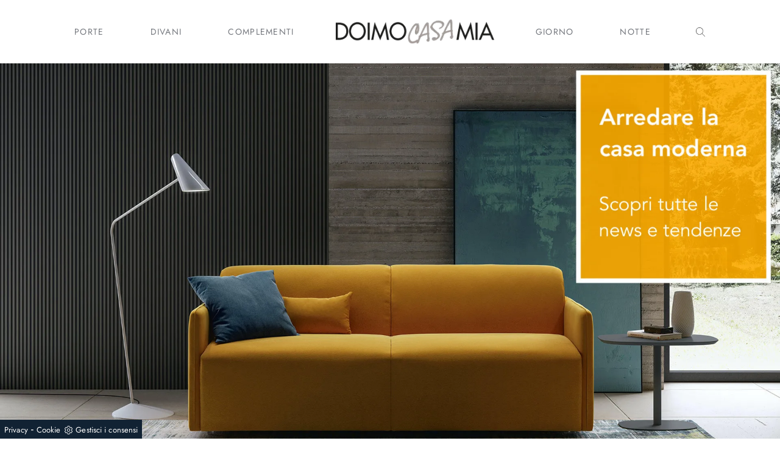

--- FILE ---
content_type: text/html; Charset=UTF-8
request_url: https://www.doimocasamia.it/
body_size: 15133
content:
<!doctype html>
<html prefix="og: http://ogp.me/ns#" lang="it">
  <head>
    <meta charset="utf-8">
    <title>DoimoCasaMia - Blog e Arredamento per la tua casa</title>
    
    <meta name="description" content="Doimo Casa Mia: Trova ciò che serve per rendere unica ogni stanza della tua casa, dalla cucina, al soggiorno alla camera da letto.">
    <meta name="robots" content="index, follow">
    <meta name="viewport" content="width=device-width, initial-scale=1, shrink-to-fit=no">
    <link rel="canonical" href="https://www.doimocasamia.it/">
    <meta property="og:title" content="DoimoCasaMia - Blog e Arredamento per la tua casa">
    <meta property="og:type" content="website">
    <meta property="og:url" content="https://www.doimocasamia.it/">
    <meta property="og:image" content="https://www.doimocasamia.it/img/1076/_slit_30.webp">
    <meta property="og:description" content="Doimo Casa Mia: Trova ciò che serve per rendere unica ogni stanza della tua casa, dalla cucina, al soggiorno alla camera da letto.">
    <meta name="viewport" content="width=device-width, initial-scale=1">
    <!-- INIZIO FAVICON E APPICON -->
    <link rel="apple-touch-icon" sizes="57x57" href="/1076/imgs/favicon/apple-icon-57x57.png">
    <link rel="apple-touch-icon" sizes="60x60" href="/1076/imgs/favicon/apple-icon-60x60.png">
    <link rel="apple-touch-icon" sizes="72x72" href="/1076/imgs/favicon/apple-icon-72x72.png">
    <link rel="apple-touch-icon" sizes="76x76" href="/1076/imgs/favicon/apple-icon-76x76.png">
    <link rel="apple-touch-icon" sizes="114x114" href="/1076/imgs/favicon/apple-icon-114x114.png">
    <link rel="apple-touch-icon" sizes="120x120" href="/1076/imgs/favicon/apple-icon-120x120.png">
    <link rel="apple-touch-icon" sizes="144x144" href="/1076/imgs/favicon/apple-icon-144x144.png">
    <link rel="apple-touch-icon" sizes="152x152" href="/1076/imgs/favicon/apple-icon-152x152.png">
    <link rel="apple-touch-icon" sizes="180x180" href="/1076/imgs/favicon/apple-icon-180x180.png">
    <link rel="icon" type="image/png" sizes="192x192"  href="/1076/imgs/favicon/android-icon-192x192.png">
    <link rel="icon" type="image/png" sizes="32x32" href="/1076/imgs/favicon/favicon-32x32.png">
    <link rel="icon" type="image/png" sizes="96x96" href="/1076/imgs/favicon/favicon-96x96.png">
    <link rel="icon" type="image/png" sizes="16x16" href="/1076/imgs/favicon/favicon-16x16.png">
    <link rel="manifest" href="/1076/imgs/favicon/manifest.json">
    <meta name="msapplication-TileColor" content="#ffffff">
    <meta name="msapplication-TileImage" content="/1076/imgs/favicon/ms-icon-144x144.png">
    <meta name="theme-color" content="#ffffff">
    <!-- FINE FAVICON E APPICON -->
    <link rel="stylesheet" href="/@/js-css/css/b5/bootstrap.min.css">
    <link rel="stylesheet" href="/@/js-css/css/swiper.min.css">
    <link rel="preload" href="/@/js-css/css/b5/bootstrap.min.css" as="style">
    <link rel="preload" href="/@/js-css/css/swiper.min.css" as="style">
    <style>/* DEFAULT CSS */ @font-face {  font-family: "Jost";  src: url("/@/fonts/jost/static/jost-regular.ttf");  font-style: normal;  font-weight: 400;  font-display: swap; } @font-face {  font-family: "Jost";  src: url("/@/fonts/jost/static/jost-italic.ttf");  font-style: italic;  font-weight: 400;  font-display: swap; } @font-face {  font-family: "Jost";  src: url("/@/fonts/jost/static/jost-thin.ttf");  font-style: normal;  font-weight: 200;  font-display: swap; } @font-face {  font-family: "Jost";  src: url("/@/fonts/jost/static/jost-thinitalic.ttf");  font-style: italic;  font-weight: 200;  font-display: swap; }  /* body {max-width: 1920px; margin: 0 auto; color: #75787e; transition: all .8s linear; font-family: 'Jost', sans-serif; font-weight: 400;} */ body { max-width: 1920px; margin: 0 auto; transition: all .8s linear; color: #444; font-family: 'Jost', sans-serif; font-weight: 400; font-size: 1.125rem; } .c-1300 {max-width: 1300px; margin: 0 auto;} .c-1600 {max-width: 1600px; margin: 0 auto;} .c-900 {max-width: 900px;} h1, .h1 {font-size: 38px; color: #333;} h2, .h2 {font-size: 30px; letter-spacing: .3px;} h3, .h3 {font-size: 28px; font-weight: 400;} h4, .h4 {font-size: 24px;} h5, .h5 {font-size: 20px;} h6, .h6 {font-size: 16px;} a, .a {color: #000; transition: all .8s linear;} a:hover, .a:hover {text-decoration: none!important; color: #444;} /* p, .p, a, .a {font-size: 15px; line-height: 1.6; letter-spacing: .3px; font-weight: 400; color: #333; text-decoration: none;}  p, .p, a, .a { font-size: 1.125rem; line-height: 1.6; letter-spacing: .1px; font-weight: 400; color: #333; text-decoration: none;}*/ p, .p, a, .a { font-size: 1.1rem; line-height: 1.6; letter-spacing: .1px; font-weight: 400; color: #444; text-decoration: none;} .bgWhite h5 { text-align: center; } figure {position: relative; overflow: hidden;} /*p, .p {text-align: justify;}*/ p, .p {text-align: left;} .btn { text-decoration:underline; font-size: 1.125rem;} .h1Bread p, .h1Bread a {font-weight: 400; letter-spacing: .3px; font-size: 13px; text-align: center;} .h1Bread h1 {color: #333;} .indiceArticolo .nav-link {color: #555;} .indiceArticolo .nav-link:hover {color: #333;}  .modal-backdrop {z-index: 11040!important;} .modal {z-index: 11050!important;}  .fa-search {background-image: url('/@/js-css/svg/search-w.svg'); background-repeat: no-repeat; background-position: center; background-size: 22px;} .fa-times {background-image: url('/@/js-css/svg/close-w.svg') !important;}  /* Media Query */  @media(max-width: 767px){   h1, .h1 {font-size: 30px;}   h2, .h2 {font-size: 25px;}   h3, .h3 {font-size: 22px;}   h4, .h4 {font-size: 18px;}   h5, .h5 {font-size: 16px;}   h6, .h6 {font-size: 15px;}   p, .p, a, .a {font-size: 13px;}   .h1Bread p, .h1Bread a {font-size: 11px;} }  b, strong {    font-weight: 700;    color: #121212;} #cookieChoiceInfo > * { font-size:14px;} .navbar-right_tag { position:relative; } .navbar-right_tag .dropdown-menu_tag { left:0; }   .dropdown_tag span, .dropdown_tag a { color: #666 !important, letter-spacing: 1px; font-weight: normal !important;}                     </style>
    <style>/* Inizio CSS Home */.bg-col-gray-home {padding: 25px 55px; background-color: rgb(238,238,238); margin-top: 130px; margin-bottom: 90px;}.mtop-meno-160 {margin-top: -100px;}.testo-centro2 h2 {position: relative; padding-bottom: 6px; text-align: left; font-size: 22px; color: #333; padding-top: 15px; letter-spacing: 2px; font-weight: 300px; text-transform: uppercase; padding-bottom: 15px; margin-bottom: 25px;}.text-box-grey h2 {font-size: 30px; text-transform: uppercase;}.testo-centro2 h2::after {content: ''; position: absolute; bottom: 0; left: 0; height: 1.5px; width: 25%; background-color: rgb(198, 164, 95);}.bgHome {background-color: #8ba6a7;}.btnHome {border: solid 1.5px rgb(198, 164, 95); color: rgb(198, 164, 95); transition: all .5s linear;}.btnHome:hover {background-color: rgb(198, 164, 95); color: #fff;}.text-white a {color: #eee;}.text-white a:hover {color: #fff!important;}.text-white a p {color: #eee;}.text-white a:hover p {color: #fff!important;}.textShow h2 {text-transform: uppercase;}.sliProdHome1 p {display: none!important;}.sliProdHome1 img, .sliProdHome2 img {padding-bottom: 15px;}.sliProdHome1 h3{text-transform: uppercase; /*font-weight: 300;*/}.sliProdHome2 {background-color: #111; padding: 50px 20px;}.sliProdHome2 .swiper-slide {padding: 35px; background-color: #222;}@media(max-width: 1199px){  .mtop-meno-160 {margin-top: 0 !important;}}@media(max-width: 767px){  .mtop-meno-160 {margin-top: 20px !important;}  .bg-col-gray-home {margin-top: 0!important;}  .sliProdHome1 h3 {padding-left: 15px; padding-right: 15px;}  .sliProdHome2 .swiper-slide {padding: 25px 20px;}  .text-box-grey h2 {font-size: 25px;}}/* Fine CSS Home */</style>
    <style>/* Inizio CSS Slider Home */.slideFirstSli figure {position: relative; overflow: hidden; margin: 0;}/*.slideFirstSli figure::after {content: ''; position: absolute; z-index: 0; top: 0; left: 0; right: 0; bottom: 0; background-color: #333; opacity: .3;}*/.slideFirstSli figure img {z-index: -1; position: relative;}.didascalia-homepage {display: flex; width: 100%; height: 100%; top: 0; left: 0; color: #fff;}.didascalia-homepage h4 {text-transform: uppercase; font-weight: 400; margin-bottom: 35px; font-size: 30px;}.didascalia-homepage h2 {font-size: 45px; text-transform: uppercase; margin: 0;}@media(max-width: 767px){  .didascalia-homepage h4 {margin-bottom: 15px; font-size: 20px;}  .didascalia-homepage h2 {font-size: 35px;}}/* Fine CSS Slider Home*//* Inizio CSS Navbar/Menu */.navbar .navbar-nav {align-items: center;}.w-logo {max-width: 260px;}.dropdown-toggle::after {display: none!important;}.navbar .navbar-nav .dropdown-toggle {text-transform: uppercase; font-size: 14px; color: #75787e; letter-spacing: 1.3px;}.navbar .navbar-nav .dropdown {padding-left: 30px; padding-right: 30px;}.navbar .dropdown:hover .dropdown-menu {display: block!important;}.navbar-toggler-icon {background-image: url("data:image/svg+xml,%3csvg xmlns='http://www.w3.org/2000/svg' width='30' height='30' viewBox='0 0 30 30'%3e%3cpath stroke='rgb(117, 120, 126)' stroke-linecap='round' stroke-miterlimit='10' stroke-width='2' d='M4 7h22M4 15h22M4 23h22'/%3e%3c/svg%3e"); }.navbar .navbar-nav .dropdown-item {font-size: 14px; color: #75787e; font-weight: 400;}.navbar .navbar-nav .dropdown-menu {top: 90%; border: none; box-shadow: 0 0 10px -8px #75787e; right: 0; left: 0;}@media(max-width: 1155px){  .navbar .navbar-nav .dropdown {padding-left: 15px; padding-right: 15px;}}@media(max-width: 991px){  .navbar .navbar-nav .dropdown {width: 100%; text-align: center;}}@media(max-width: 575px){  .w-logo {max-width: 190px;}}.cercaMenu svg {width: 15px; height: 15px; fill: #333; margin-top: -3px;}.cercaMenu {padding-right: 9px; cursor: pointer; background: none; border: none;}.cercaMenu:focus {outline: none;}.langAlt {padding-left: 8px;}.megamenu {position: static;}.megamenu .drop-1 {background: 0 0; border: none; width: 100%; border-top: solid 1px #333!important; top: 98%!important; background: #f8f8f8; border-radius: 0!important;}.drop-1 {z-index: -1; opacity: 0; transition: all .1s linear; padding: 25px 0;}.op1 {opacity: 1 !important; z-index: 100;}.megamenu .drop-2 {background: 0 0; border: none; width: 100%; border-top: solid 1px #333!important; top: 98%!important; background: #f8f8f8; border-radius: 0!important;}.drop-2 {z-index: -1; opacity: 0; transition: all .1s linear; padding: 25px 0;}.megamenu .drop-3 {background: 0 0; border: none; width: 100%; border-top: solid 1px #333!important; top: 98%!important; background: #f8f8f8; border-radius: 0!important;}.drop-3 {z-index: -1; opacity: 0; transition: all .1s linear; padding: 25px 0;}.megamenu .drop-4 {background: 0 0; border: none; width: 100%; border-top: solid 1px #333!important; top: 98%!important; background: #f8f8f8; border-radius: 0!important;}.drop-4 {z-index: -1; opacity: 0; transition: all .1s linear; padding: 25px 0;}/*.posLangSrc {position: absolute; right: 40px;}*/.bigVoice {font-size: 15.5px!important; position: relative; margin-bottom: 8px; font-weight: 500!important;}.bigVoice::after {content: ''; position: absolute; bottom: 0; width: 40%; left: 0; height: 1px; background: #75787e;}.megamenu .dropdown-item {padding: .25rem 0!important;}.separatore {height: 29px; margin-bottom: 8px;}.hs-nav {box-shadow: 0 0 10px -8px #333; z-index: 1100!important; transition: top 0.3s;}@media(min-width: 1650px){  .navbar .navbar-nav .dropdown {padding-left: 65px; padding-right: 65px;}}.nav-item {position: relative;}.dropdown-menu {text-align: center;}.cerca_navbar {padding-bottom: 20px; text-align: center;}#search-box {width: calc(60% - 41px)!important;}.cerca_navbar .fa-search {line-height: 0; padding: 10px 30px 10px 15px; background-color: #C6A45F; color: #fff; border-top-right-radius: 20px; border-bottom-right-radius: 20px;}.searchResult {top: calc(100% - 1rem)!important;}@media(max-width: 991px){  #search-box {width: calc(100% - 45px)!important;}  .cercaMenu {margin-top: -3px;}}/* Fine CSS Navbar/Menu *//* Inizio CSS Footer */.box-grey-home5 {background: rgb(238,238,238); padding: 50px 0;}.infoAz p,.infoAz p a {margin: 0; text-align: center; font-size: 11px; line-height: 21px; letter-spacing: .2px;}.social p {margin: 0; text-align: center;}.social svg {width: 16px; height: 16px; fill: #75787e; transition: all .8s linear;}.social a {padding: 0 10px;}.social a:hover svg {fill: #333;}.go-top {background: rgb(238,238,238); box-shadow: 1px 1.73px 12px 0 rgba(0,0,0,.14),1px 1.73px 3px 0 rgba(0,0,0,.12); transition: all 1s ease; bottom: 25px; right: 1em; display: none; position: fixed; width: 40px; height: 40px; line-height: 45px; text-align: center; z-index: 100;}.go-top:hover{background-color:#75787e!important;}.go-top svg {width: 20px; margin-top: -5px; height: 20px; transition: all .8s linear; fill: #75787e;}.go-top:hover svg {fill: #f8f8f8;}.linkFoot {text-align: left; margin-bottom: 5px; font-weight: 300;}.h6Foot h6{text-transform: uppercase; letter-spacing: 1px; font-weight: 600;}.box-social-contatti1 svg {width: 20px; height: 20px; margin-left: 12px; fill: #7f7f7f !important;}.tit1-home2 h4 {font-weight: 400; color: #333; font-size:20px;}.tit1-home2 p, .tit1-home2 a {font-weight: 400; font-size:16px;}/* Fine CSS Footer */.credit img{height:22px;padding-bottom:2px;}.credit p{color:black;display:inline;font-size:14px;}.credit{margin:auto;display:block;}</style>
  <script src="/@/essentials/gtm-library.js"></script>
<script src="/@/essentials/essential.js"></script>
<script src="/@/essentials/facebookv1.js"></script>

<!-- script head -->
<script>
function okEssentialGTM() {
  const gAdsContainer = '##_gtm_container##',
        gAdsInitUrl = '##_gtm_init_config_url##',
        gAdsEveryPageContainer = '',
        gAdsTksPageContainer = '';

  if (gAdsContainer && gAdsInitUrl) {
//    gtmInit(gAdsInitUrl, gAdsContainer);
    gtmEveryPageContainer && gtmEveryPage(gAdsEveryPageContainer);
    gtmTksPageContainer && gtmThankTouPage(gAdsTksPageContainer);
  }
}

function okEssentialFb() {
  const fbPixelCode = '',
        fbPixelUrl = '';

  if (fbPixelCode && fbPixelUrl) {
    pixel(fbPixelCode, fbPixelUrl);
  }

}

function allowADV() {}

function allowConfort() {}

function allowAnal() {
  okEssentialGTM();
  okEssentialFb();
}

window.addEventListener('DOMContentLoaded', function () {
  const cookiePrelude = getCookie("CookieConsent"),
    ifAdv = cookiePrelude ? cookiePrelude.includes("adv") : true,
    ifConfort = cookiePrelude ? cookiePrelude.includes("confort") : true,
    ifAnal = cookiePrelude ? cookiePrelude.includes("performance") : true;

  !ifAdv && allowADV();
  !ifConfort && allowConfort();
  !ifAnal && allowAnal();

  // overlay on contact form submit
  holdOnOnSubmit();
})
</script>
<!-- fine script head -->
</head>
  <body id="back-top">
    <script src="/@/js-css/js/swiper.min.js"></script>
    <script async defer src="/@/ajax.js"></script>

    <div class="container-fluid hs-nav position-sticky sticky-top bg-white px-0 ">
      <nav class="navbar navbar-expand-lg p-0">
        <a class="navbar-brand p-0 py-4 ps-3 d-block d-lg-none" href="/"><img class="img-fluid d-block mx-auto w-logo" src="/1076/imgs/logo.webp" width="322" height="50" alt="Diellemodus"></a>
        <button class="cercaMenu d-inline-block d-lg-none ms-auto" data-bs-toggle="collapse" data-bs-target="#ricerchina" aria-expanded="false" aria-controls="ricerchina">
          <svg version="1.1" id="Layer_1" xmlns="http://www.w3.org/2000/svg" xmlns:xlink="http://www.w3.org/1999/xlink" x="0px" y="0px"
               viewBox="0 0 512 512" style="enable-background:new 0 0 512 512;" xml:space="preserve">
            <g>
              <g>
                <path d="M508.875,493.792L353.089,338.005c32.358-35.927,52.245-83.296,52.245-135.339C405.333,90.917,314.417,0,202.667,0
                         S0,90.917,0,202.667s90.917,202.667,202.667,202.667c52.043,0,99.411-19.887,135.339-52.245l155.786,155.786
                         c2.083,2.083,4.813,3.125,7.542,3.125c2.729,0,5.458-1.042,7.542-3.125C513.042,504.708,513.042,497.958,508.875,493.792z
                         M202.667,384c-99.979,0-181.333-81.344-181.333-181.333S102.688,21.333,202.667,21.333S384,102.677,384,202.667
                         S302.646,384,202.667,384z"/>
              </g>
            </g>
          </svg>
        </button>
        <button class="navbar-toggler" type="button" data-bs-toggle="collapse" data-bs-target="#navbarNavDropdown" aria-controls="navbarNavDropdown" aria-expanded="false" aria-label="Toggle navigation">
          <span class="navbar-toggler-icon"></span>
        </button>
        <div class="collapse navbar-collapse justify-content-center align-items-center pt-4 pt-lg-0" id="navbarNavDropdown">
          <ul class="navbar-nav pb-4 pb-md-0"> 
            
            <li class="nav-item dropdown">
              <a href="/accessori-casa/porte-per-interni" title="Porte per interni Doal" class="nav-link dropdown-toggle" id="navbarDropdownMenuLink" aria-haspopup="true" aria-expanded="false">Porte</a>
              
              <div class="dropdown-menu" aria-labelledby="navbarDropdownMenuLink">
                <a class="dropdown-item" href="/accessori-casa-porte-per-interni-a-battente" title="Porte a Battente Doal">Porte a Battente</a>
                <a class="dropdown-item" href="/accessori-casa-porte-per-interni-scorrevoli" title="Porte Scorrevoli Doal">Porte Scorrevoli</a>
                <a class="dropdown-item" href="/accessori-casa-porte-per-interni-a-soffietto" title="Porte a Soffietto Doal">Porte a Soffietto</a>
              </div>
            </li>
            <li class="nav-item dropdown">
              <a href="/arredamento-casa/salotti" title="Divani Doimo Salotti" class="nav-link dropdown-toggle" id="navbarDropdownMenuLink" aria-haspopup="true" aria-expanded="false">Divani</a>
              
              <div class="dropdown-menu" aria-labelledby="navbarDropdownMenuLink">
                <a class="dropdown-item" href="/arredamento-casa-salotti-poltrone" title="Poltrone Doimosalotti">Poltrone</a>
                <a class="dropdown-item" href="/arredamento-casa-salotti-pouf" title="Pouf Doimosalotti">Pouf</a>
              </div>
            </li>
            <li class="nav-item dropdown">
              <a href="/accessori-casa/complementi" title="Complementi Doimo Salotti" class="nav-link dropdown-toggle" id="navbarDropdownMenuLink" aria-haspopup="true" aria-expanded="false">Complementi</a>
              
              <div class="dropdown-menu" aria-labelledby="navbarDropdownMenuLink">
                <a class="dropdown-item" href="https://www.doimosalotti.it/complementi/carte-da-parati" title="Carta da Parati" target="_blank">Carta da Parati</a>
                <a class="dropdown-item" href="https://www.doimosalotti.it/complementi/tavolini" title="Tavolini" target="_blank">Tavolini</a>
                <a class="dropdown-item" href="https://www.doimosalotti.it/complementi/madie" title="Madie" target="_blank">Madie</a>
                <a class="dropdown-item" href="https://www.doimosalotti.it/complementi/pouf" title="Pouf" target="_blank">Pouf</a>
                <a class="dropdown-item" href="https://www.doimosalotti.it/complementi/librerie" title="Librerie" target="_blank">Librerie</a>
                <a class="dropdown-item" href="https://www.doimosalotti.it/complementi/tappeti" title="Tappeti" target="_blank">Tappeti</a>
                <a class="dropdown-item" href="https://www.doimosalotti.it/complementi/lampade" title="Lampade" target="_blank">Lampade</a>
                <a class="dropdown-item" href="https://www.doimosalotti.it/complementi/specchi" title="Specchi" target="_blank">Specchi</a>
                <a class="dropdown-item" href="https://www.doimosalotti.it/complementi/quadri" title="Quadri" target="_blank">Quadri</a>
              </div>
            </li>
            <li class="nav-item dropdown d-none d-lg-block">
              <a class="navbar-brand p-0 py-4 ps-3" href="/"><img class="img-fluid d-block mx-auto w-logo" src="/1076/imgs/logo.webp" width="322" height="50" alt="Diellemodus"></a>
            </li>
            <li class="nav-item dropdown">
              <a href="/arredamento-casa/pareti-attrezzate" title="Zona Giorno" class="nav-link dropdown-toggle" id="navbarDropdownMenuLink" aria-haspopup="true" aria-expanded="false">Giorno</a>
              
              <div class="dropdown-menu" aria-labelledby="navbarDropdownMenuLink">
                <a class="dropdown-item" href="/arredamento-casa/librerie" title="Librerie">Librerie</a>
                <a class="dropdown-item" href="/arredamento-casa/pareti-attrezzate" title="Pareti Attrezzate">Pareti Attrezzate</a>
                <a class="dropdown-item" href="https://www.doal.it/cabine-armadio/nicchie" title="Nicchie" target="_blank">Nicchie</a>
              </div>
            </li>
            <li class="nav-item dropdown">
              <a href="/arredamento-casa/letti" title="Zona Notte" class="nav-link dropdown-toggle" id="navbarDropdownMenuLink" aria-haspopup="true" aria-expanded="false">Notte</a>
              
              <div class="dropdown-menu" aria-labelledby="navbarDropdownMenuLink">
                <a class="dropdown-item" href="https://www.doal.it/cabine-armadio" title="Cabine Armadio" target="_blank">Cabine Armadio</a>
                <a class="dropdown-item" href="/arredamento-casa/armadi" title="Armadi">Armadi</a>
                <a class="dropdown-item" href="/arredamento-casa/letti" title="Letti">Letti</a>
                <a class="dropdown-item" href="/arredamento-casa/comodini" title="Comodini">Comodini</a>
                <a class="dropdown-item" href="/arredamento-casa/camerette" title="Camerette">Camerette</a>
              </div>
            </li>
            <!--<li class="nav-item dropdown d-block d-lg-none">
              <a class="nav-item dropdown langAlt">EN</a>
            </li>-->
            <li class="nav-item dropdown d-none d-lg-block">
              <button class="cercaMenu" data-bs-toggle="collapse" data-bs-target="#ricerchina" aria-expanded="false" aria-controls="ricerchina">
                <svg version="1.1" id="Layer_1" xmlns="http://www.w3.org/2000/svg" xmlns:xlink="http://www.w3.org/1999/xlink" x="0px" y="0px"
                     viewBox="0 0 512 512" style="enable-background:new 0 0 512 512;" xml:space="preserve">
                  <g>
                    <g>
                      <path d="M508.875,493.792L353.089,338.005c32.358-35.927,52.245-83.296,52.245-135.339C405.333,90.917,314.417,0,202.667,0
                               S0,90.917,0,202.667s90.917,202.667,202.667,202.667c52.043,0,99.411-19.887,135.339-52.245l155.786,155.786
                               c2.083,2.083,4.813,3.125,7.542,3.125c2.729,0,5.458-1.042,7.542-3.125C513.042,504.708,513.042,497.958,508.875,493.792z
                               M202.667,384c-99.979,0-181.333-81.344-181.333-181.333S102.688,21.333,202.667,21.333S384,102.677,384,202.667
                               S302.646,384,202.667,384z"/>
                    </g>
                  </g>
                </svg>
              </button><!-- | <a class="langAlt">EN</a>-->
            </li>
          </ul>
        </div>
      </nav>
      <div id="ricerchina" class="col-12 collapse">
        <style>
.searchResult::-webkit-scrollbar{width:5px}.searchResult::-webkit-scrollbar-track{box-shadow:inset 0 0 5px grey;border-radius:10px}.searchResult::-webkit-scrollbar-thumb{background:#999;border-radius:10px}.searchResult::-webkit-scrollbar-thumb:hover{background:#333}#search-box{width:calc(100% - 41px);padding:8px 15px;text-align:right;border:solid 1.5px #f2f2f2;outline:0!important;border-top-left-radius:20px;border-bottom-left-radius:20px;background-color:#f8f8f8}.cerca-menu{position:relative}.searchResult{position:relative;background-color:#fff;border-top:.1rem solid #eff1f3;text-transform:uppercase;overflow:auto;padding-bottom:1rem;padding:1rem;position:absolute;left:1rem;right:1rem;top:calc(100% - 5rem);-webkit-box-shadow:0 .2rem .75rem rgba(26,42,52,.25);box-shadow:0 .2rem .75rem rgba(26,42,52,.25);display:-webkit-box;display:-ms-flexbox;display:flex!important;-webkit-box-orient:horizontal;-webkit-box-direction:normal;-ms-flex-direction:row;flex-direction:row;height:calc(-6.6rem + 100vh);box-sizing:border-box;max-height:550px!important;z-index:10000!important;background-color:#fff!important}.risultatiSinistra{padding:0;display:-webkit-box;display:-ms-flexbox;display:flex;margin:0;-webkit-box-orient:vertical;-webkit-box-direction:normal;-ms-flex-direction:column;flex-direction:column;-webkit-box-flex:1;-ms-flex-positive:1;flex-grow:1;min-width:30%;box-sizing:border-box;overflow-y:scroll}.risultatiDestra{padding:0;display:flex;margin:0;-webkit-box-orient:horizontal;-webkit-box-direction:normal;-ms-flex-direction:row;flex-direction:row;-ms-flex-wrap:wrap;flex-wrap:wrap;-webkit-box-flex:1;-ms-flex-positive:1;flex-grow:1;position:relative;margin-left:0;border-top:none;border-left:.1rem solid #eff1f3;padding-left:1rem;margin-left:1rem;padding-top:0;box-sizing:border-box;overflow-y:scroll}.risultatiDestra li,.risultatiSinistra li{list-style:none;box-sizing:border-box}.risultatiSinistra li a{background-color:transparent;outline-offset:.1rem;color:inherit;text-decoration:none;font-weight:700;display:block;font-size:1.2rem;color:#a5adb8;padding:1rem 3rem 1rem .5rem;-webkit-transition:all 250ms ease;-o-transition:all 250ms ease;transition:all 250ms ease;box-sizing:border-box}.risultatiSinistra li a:hover{color:#62707f;background-color:#eff1f3}.risultatiDestra li{padding:1rem;border-right:.1rem solid #eff1f3;border-bottom:.1rem solid #eff1f3;-webkit-box-flex:1;-ms-flex-positive:1;flex-grow:1;width:25%;max-width:25%}.risultatiDestra li a{background-color:transparent;outline-offset:.1rem;color:inherit;text-decoration:none;box-sizing:border-box}.risultatiDestra li a:hover{color:#007dbc}.risultatiDestra li a img{width:100%;box-sizing:border-box}.risultatiDestra li a p{display:block;text-align:center;width:100%;font-style:italic;padding:1.5rem;font-size:1.1rem;line-height:1.2;box-sizing:border-box}@media(max-width:1599px){.risultatiDestra li{width:33.33333%;max-width:33.33333%}}@media(max-width:1220px){.searchResult{top:calc(100% - 10rem)}}@media(max-width:1199px){.risultatiSinistra{display: none!important;}.risultatiDestra{min-width:100%}.searchResult{display:block!important}.risultatiDestra{border:none!important;padding:0!important;margin:0!important}}@media(max-width:991px){.risultatiDestra li{width:50%;max-width:50%}.risultatiDestra li a p{font-size:.9rem;padding:.5rem}.risultatiSinistra li a{font-size:14px}.risultatiDestra li a p{font-size:13px}}@media(max-width:767px){.searchResult{top:calc(100%)}}.searchResult:empty{display:none!important}
</style>
<script async defer src="/@/ajax.js"></script>
<script>
var loader = setInterval(function () {
    if (document.readyState !== "complete") return;
    clearInterval(loader);
	var timeOut;
    const ricercona = document.querySelector('input[id="search-box"]');
    ricercona.addEventListener('input', function () {
      document.querySelector(".cerca_navbar .fa-search").classList.add("fa-times");
      document.querySelector(".cerca_navbar .fa-search").setAttribute("onclick", "ripristino();");
      if (document.querySelector('input[id="search-box"]').value.length === 0) {
        document.querySelector(".fa-times").setAttribute("onclick", "");
        document.querySelector(".fa-times").classList.remove("fa-times");
        document.querySelector(".searchResult").setAttribute("style", "display: none!important");
      } else if (document.querySelector('input[id="search-box"]').value.length > 2 ){
		  if(timeOut) {
			  clearTimeout(timeOut);
			  timeOut = null;
		  }
		  timeOut = setTimeout(function (){
			  var risposta = ajaxhttp("GET", "/core/elastic_cerca.asp?lingua=it&keyword=" + document.querySelector('input[id="search-box"]').value);
			  if (risposta.length === 0 ){
			  }else{
				  if(window.innerWidth < 1200) document.querySelector(".searchResult").setAttribute("style", "display: block!important");
				  else document.querySelector(".searchResult").setAttribute("style", "display: flex!important");
				  document.querySelector(".searchResult").innerHTML = risposta;
			  }
		  }, 500);
	  }
	});
  }, 300);
function ripristino() {
	document.querySelector('input[id="search-box"]').value = '';
	document.querySelector(".fa-times").setAttribute("onclick", "");
	document.querySelector(".fa-times").classList.remove("fa-times");
	document.querySelector('.searchResult').setAttribute("style", "display: none!important");
};
</script>

<div class="cerca_navbar">
  <input type="text" id="search-box" placeholder="Ricerca Prodotto, Categoria, Ecc.." autocomplete="off" /><i class="fa fa-search" aria-hidden="true"></i>
  <div class="searchResult"></div>
</div>

      </div>
    </div>


<div class="container-fluid">
  <div class="row">
    <div class="col-12 px-0">
      <div class="swiper-container sliHomeFirst">
        <div class="swiper-wrapper">
          <div class="swiper-slide position-relative slideFirstSli">
  <a href="/arredamento-casa" title="">
    <figure>
      <img  itemprop="image" class="img-fluid d-block mx-auto" src="/img/1076/_slit_30.webp" alt=""    width="1920" height="1080"  loading="lazy" /><link rel="preload" as="image" href="/img/1076/_slit_30.webp" />
    </figure>
    <div class="position-absolute didascalia-homepage justify-content-center align-items-center text-center">
      <div class="col-12">
        <h4></h4>
        <h2><b></b></h2>
      </div>
    </div>
  </a>
</div><div class="swiper-slide position-relative slideFirstSli">
  <a href="/accessori-casa" title="">
    <figure>
      <img  itemprop="image" class="img-fluid d-block mx-auto" src="/img/1076/_slit_20.webp" alt=""    width="1920" height="1080"  loading="lazy" /><link rel="preload" as="image" href="/img/1076/_slit_20.webp" />
    </figure>
    <div class="position-absolute didascalia-homepage justify-content-center align-items-center text-center">
      <div class="col-12">
        <h4></h4>
        <h2><b></b></h2>
      </div>
    </div>
  </a>
</div>
        </div>
      </div>
    </div>
  </div>
</div>

<!--<div class="container-fluid c-1600 bg-col-gray-home">
  <div class="row">
    <div class="col-12">
      <div class="row centra-tutto">
        <div class="col-sm-5 testo-centro2 text-box-grey">
          <h2>La comodità prima di tutto</h2>
          <p>
            Lorem ipsum dolor sit amet, consectetuer adipiscing elit. Aenean commodo ligula eget dolor. Aenean massa. Cum sociis natoque penatibus et magnis dis parturient montes, nascetur ridiculus mus. Donec quam felis, ultricies nec
          </p>
          <a href="/arredamento-casa/salotti" title="Salotti" class="btn-home">Scopri di Più</a>
        </div>
        <div class="col-lg-6 col-sm-7 px-0">
          <a href="/arredamento-casa/salotti" title="Salotti">
            <img src="/1076/imgs/home/divano-home.webp" alt="Salotti" width="" height="" class="img-fluid d-block mx-auto mtop-meno-160">
          </a>
        </div>
      </div>
    </div>
  </div>
</div>-->

<div class="container-fluid c-1300 pb-5 mt-5 pt-5">
  <div class="row">
    <div class="col-md-4 mb-4 mb-md-0 px-0 px-md-3">
      <a href="/arredamento-casa#i_colori_di_tendenza_per_l’arredo_casa" title="I colori di tendenza per l’arredo casa">
        <img src="/1076/imgs/p1-pantone1.webp" class="img-fluid d-block mx-auto pb-3" />
        <h4 class="px-3 px-md-0">I colori di tendenza per l’arredo casa</h4>
        <p class="px-3 px-md-0">“I colori hanno un grosso impatto sull’emotivo”: lo diceva il famoso pittore Henri-Emile Matisse ed è più che mai vero quest’anno.</p>
      </a>
    </div>
    <div class="col-md-4 mb-4 mb-md-0 px-0 px-md-3">
      <a href="/arredamento-casa#i_nuovi_stili_per_la_casa_moderna" title="I nuovi stili per la casa moderna">
        <img src="/1076/imgs/p2-japandi.webp" class="img-fluid d-block mx-auto pb-3" />
        <h4 class="px-3 px-md-0">I nuovi stili per la casa moderna</h4>
        <p class="px-3 px-md-0">Quello minimalista continua a riscuotere grande successo, quello industriale è in ascesa, quello shabby non perde fascino.</p>
      </a>
    </div>
    <div class="col-md-4 mb-4 mb-md-0 px-0 px-md-3">
      <a href="/arredamento-casa#granny_chic_ed_arredi_cannage" title="Granny chic ed arredi Cannage">
        <img src="/1076/imgs/p3-cannage.webp" class="img-fluid d-block mx-auto pb-3" />
        <h4 class="px-3 px-md-0">Granny chic ed arredi Cannage</h4>
        <p class="px-3 px-md-0">Granny significa “nonna”, eppure questo stile sta conquistando soprattutto i più giovani, scopri le nuove tendenze per le case di oggi.</p>
      </a>
    </div>
  </div>
</div>

<div class="container-fluid c-1600 bg-col-gray-home">
  <div class="row">
    <div class="col-12">
      <div class="row centra-tutto">
        <div class="col-sm-5 testo-centro2 text-box-grey order-1 order-md-2">
          <h2>Comodità è la parola chiave</h2>
          <p>
            Nel living potremo disporre gli imbottiti in modo vario, così come decidere per un divano provvisto di una comoda poltrona relax o un pouf, sempre bello da vedere. Doimo Salotti leader del mercato dell'imbottito propone diverse soluzioni.
          </p>
          <!--<a href="https://www.doimosalotti.it/salotti" title="Salotti" class="btn-home">Visita DoimoSalotti.it</a> -->
        </div>
        <div class="col-lg-6 col-sm-7 px-0 order-2 order-md-1">
          <a href="/arredamento-casa/salotti" title="Salotti">
            <img src="/1076/imgs/home/divano-home.webp" alt="Salotti" width="" height="" class="img-fluid d-block mx-auto mtop-meno-160">
          </a>
        </div>
      </div>
    </div>
  </div>
</div>

<div class="container-fluid c-900">
  <div class="row">
    <div class="col-12 text-center textShow">
      <a href="https://www.doimosalotti.it/salotti" class="btn btnHome" title="Salotti" target="_blank">Visita Doimosalotti.it</a>
    </div>
  </div>
</div>


<div class="container-fluid my-5 py-5">
  <div class="row">
    <div class="col-12 px-0">
      <div class="swiper-container sliProdHome1">
        <div class="swiper-wrapper">
          <!--pagine|salotti|normale|1-->
          <!--pagine|salotti|normale|2-->
          <!--pagine|salotti|normale|3-->
        </div>
      </div>
    </div>
  </div>
</div>



<div class="container-fluid px-0 my-5 bgHome">
  <div class="container-fluid c-1300 pb-5">
    <div class="row justify-content-center">
      
      <div class="col-12 text-white text-center p-5">
        <h2><i><b>Scopri le storie raccontate da...</b></i></h2>
      </div>
      <div class="col-md-4 text-white mb-4 mb-md-0 px-0 px-md-3">
        <a href="#" title="">
          <img src="/1076/imgs/home/sense-home.webp" class="img-fluid d-block mx-auto pb-3" width="" height="" alt="">
          <h5 class="px-md-0 px-3"><i>Una casa #ShabbyChic</i></h5>
        </a>
      </div>
      <div class="col-md-4 text-white mb-4 mb-md-0 px-0 px-md-3">
        <a href="#" title="">
          <img src="/1076/imgs/home/blob-home.webp" class="img-fluid d-block mx-auto pb-3" width="" height="" alt="">
          <h5 class="px-md-0 px-3"><i>Una casa #ShabbyChic</i></h5>
        </a>
      </div>
      <div class="col-md-4 text-white mb-4 mb-md-0 px-0 px-md-3">
        <a href="#" title="">
          <img src="/1076/imgs/home/nyu-home.webp" class="img-fluid d-block mx-auto pb-3" width="" height="" alt="">
          <h5 class="px-md-0 px-3"><i>Una casa #ShabbyChic</i></h5>
        </a>
      </div>

    </div>
  </div>
</div>


<div class="container-fluid c-900">
  <div class="row">
    <div class="col-12 text-center textShow">
      <h2>Proposte di porte per interne di design</h2>
      <p class="text-center">Doal produce un’ampia gamma di modelli che definiscono lo stile e lo charme di un’ambiente. Specialisti in Porte Interne e Sistemi su misura come Cabine armadio, Profili per Ante, Armadiature per casa ed Ufficio.</p>
      <a href="https://www.doal.it/" class="btn btnHome" title="Doal" target="_blank">Visita Doal.it</a>
    </div>
  </div>
</div>

<div class="container-fluid mt-5 pt-5">
  <div class="row">
    <div class="col-12 px-0">
      <div class="swiper-container sliProdHome2 text-white">
        <div class="swiper-wrapper">
          <!--pagine|porte per interni|col3|4-->
          <!--pagine|porte per interni|col3|5-->
          <!--pagine|porte per interni|col3|6-->
          <!--pagine|porte per interni|col3|7-->
          <!--pagine|porte per interni|col3|8-->
          <!--pagine|porte per interni|col3|9-->
          <!--pagine|porte per interni|col3|10-->
        </div>
      </div>
    </div>
  </div>
</div>

<div class="container-fluid box-grey-home5 hFoot">
  <footer class="c-1600">

    <div class="container">
      <div class="row">
        <div class="col-lg-3 col-sm-6 tit1-home2">
          <h4>Soggiorni</h4>
          <p>
            <a href="/arredamento-casa/librerie" title="Librerie Dielle Modus">Librerie</a><br>
            <a href="/arredamento-casa/pareti-attrezzate" title="Pareti Attrezzate Dielle Modus">Pareti Attrezzate</a><br>
          </p>
          <h4>Camere</h4>
          <p>
            <a href="/arredamento-casa/letti" title="Letti Dielle Modus">Letti</a><br>
            <a href="/arredamento-casa/comodini" title="Comodini Dielle Modus">Comodini</a><br>
            <a href="/arredamento-casa/armadi" title="Armadi Dielle Modus">Armadi</a><br>
            <a href="/arredamento-casa/camerette" title="Camerette Dielle">Camerette</a>
          </p>
        </div>
        <div class="col-lg-3 col-sm-6 tit1-home2">
          <h4>Salotti</h4>
          <p>
            <a href="/arredamento-casa-salotti-divani" title="Divani Doimo Salotti">Divani</a><br>
            <a href="/arredamento-casa-salotti-poltrone" title="Poltrone Doimo Salotti">Poltrone</a><br>
            <a href="/arredamento-casa-salotti-pouf" title="Pouf Doimo Salotti">Pouf</a>
          </p>
          <h4>Complementi</h4>
          <p>
            <a href="/accessori-casa-complementi-specchi" title="Specchi Doimo Salotti">Specchi</a><br>
            <a href="/accessori-casa-complementi-tappeti" title="Tappeti Doimo Salotti">Tappeti</a><br>
            <a href="/accessori-casa-complementi-tavolini" title="Tavolini Doimo Salotti">Tavolini</a>
          </p>
        </div>
        <div class="col-lg-3 col-sm-6 tit1-home2">
          <h4>Porte</h4>
          <p>
            <a href="/accessori-casa/porte-per-interni" title="Porte per Interni Doal">Porte per Interni</a><br>
            <a href="/accessori-casa-porte-per-interni-a-battente" title="Porte a Battente Doal">Porte a Battente</a><br>
            <a href="/accessori-casa-porte-per-interni-a-soffietto" title="Porte a Soffietto Doal">Porte a Soffietto</a><br>
            <a href="/accessori-casa-porte-per-interni-scorrevoli" title="Porte Scorrevoli Doal">Porte Scorrevoli</a><br>
          </p>
        </div>
        <div class="col-lg-3 col-sm-6 tit1-home2 last-foot">
          <a href="/" class="navbar-brand" title="Doimocasamia"><img src="/1076/imgs/logo.webp" alt="Doimocasamia" class="img-fluid d-block max-w-logo" width="150" height="84" /></a>
          <p class="m-0">Doal S.r.l. - P.IVA 03724580265</p>
          <p>Tel.  <a href="tel:+390438 890024"> +39 0438 890024</a></p>
          <h4>Social</h4>
          <p class="box-social-contatti1 mb-0">
            <a href="https://www.doal.it/" title="Doal" target="_blank" rel="noopener nofollow">Doal</a>
            <a href="https://www.facebook.com/DoalPorte/" target="_blank" rel="noopener nofollow">
              <svg version="1.1" id="Capa_1" xmlns="http://www.w3.org/2000/svg" xmlns:xlink="http://www.w3.org/1999/xlink" x="0px" y="0px"
                   viewBox="0 0 155.139 155.139" style="enable-background:new 0 0 155.139 155.139;" xml:space="preserve">
                <g>
                  <path id="f_1_" style="fill:#7f7f7f;" d="M89.584,155.139V84.378h23.742l3.562-27.585H89.584V39.184
                                                           c0-7.984,2.208-13.425,13.67-13.425l14.595-0.006V1.08C115.325,0.752,106.661,0,96.577,0C75.52,0,61.104,12.853,61.104,36.452
                                                           v20.341H37.29v27.585h23.814v70.761H89.584z"/>
                </g>
              </svg>
            </a>
            <a href="https://www.instagram.com/DoalPorte/" target="_blank" rel="noopener nofollow">
              <svg id="Bold" enable-background="new 0 0 24 24" height="512" viewBox="0 0 24 24" width="512" xmlns="http://www.w3.org/2000/svg"><path d="m12.004 5.838c-3.403 0-6.158 2.758-6.158 6.158 0 3.403 2.758 6.158 6.158 6.158 3.403 0 6.158-2.758 6.158-6.158 0-3.403-2.758-6.158-6.158-6.158zm0 10.155c-2.209 0-3.997-1.789-3.997-3.997s1.789-3.997 3.997-3.997 3.997 1.789 3.997 3.997c.001 2.208-1.788 3.997-3.997 3.997z"/><path d="m16.948.076c-2.208-.103-7.677-.098-9.887 0-1.942.091-3.655.56-5.036 1.941-2.308 2.308-2.013 5.418-2.013 9.979 0 4.668-.26 7.706 2.013 9.979 2.317 2.316 5.472 2.013 9.979 2.013 4.624 0 6.22.003 7.855-.63 2.223-.863 3.901-2.85 4.065-6.419.104-2.209.098-7.677 0-9.887-.198-4.213-2.459-6.768-6.976-6.976zm3.495 20.372c-1.513 1.513-3.612 1.378-8.468 1.378-5 0-7.005.074-8.468-1.393-1.685-1.677-1.38-4.37-1.38-8.453 0-5.525-.567-9.504 4.978-9.788 1.274-.045 1.649-.06 4.856-.06l.045.03c5.329 0 9.51-.558 9.761 4.986.057 1.265.07 1.645.07 4.847-.001 4.942.093 6.959-1.394 8.453z"/><circle cx="18.406" cy="5.595" r="1.439"/></svg>
            </a>
          </p>
          <p class="box-social-contatti1">
            <a href="https://www.doimosalotti.it/" title="Doimo Salotti" target="_blank" rel="noopener nofollow">Doimo Salotti</a>            
            <a href="https://www.facebook.com/DoimoSalotti.Official" target="_blank" rel="noopener nofollow">
              <svg version="1.1" id="Capa_1" xmlns="http://www.w3.org/2000/svg" xmlns:xlink="http://www.w3.org/1999/xlink" x="0px" y="0px"
                   viewBox="0 0 155.139 155.139" style="enable-background:new 0 0 155.139 155.139;" xml:space="preserve">
                <g>
                  <path id="f_1_" style="fill:#7f7f7f;" d="M89.584,155.139V84.378h23.742l3.562-27.585H89.584V39.184
                                                           c0-7.984,2.208-13.425,13.67-13.425l14.595-0.006V1.08C115.325,0.752,106.661,0,96.577,0C75.52,0,61.104,12.853,61.104,36.452
                                                           v20.341H37.29v27.585h23.814v70.761H89.584z"/>
                </g>
              </svg>
            </a>
            <a href="https://www.instagram.com/doimosalotti/" target="_blank" rel="noopener nofollow">
              <svg id="Bold" enable-background="new 0 0 24 24" height="512" viewBox="0 0 24 24" width="512" xmlns="http://www.w3.org/2000/svg"><path d="m12.004 5.838c-3.403 0-6.158 2.758-6.158 6.158 0 3.403 2.758 6.158 6.158 6.158 3.403 0 6.158-2.758 6.158-6.158 0-3.403-2.758-6.158-6.158-6.158zm0 10.155c-2.209 0-3.997-1.789-3.997-3.997s1.789-3.997 3.997-3.997 3.997 1.789 3.997 3.997c.001 2.208-1.788 3.997-3.997 3.997z"/><path d="m16.948.076c-2.208-.103-7.677-.098-9.887 0-1.942.091-3.655.56-5.036 1.941-2.308 2.308-2.013 5.418-2.013 9.979 0 4.668-.26 7.706 2.013 9.979 2.317 2.316 5.472 2.013 9.979 2.013 4.624 0 6.22.003 7.855-.63 2.223-.863 3.901-2.85 4.065-6.419.104-2.209.098-7.677 0-9.887-.198-4.213-2.459-6.768-6.976-6.976zm3.495 20.372c-1.513 1.513-3.612 1.378-8.468 1.378-5 0-7.005.074-8.468-1.393-1.685-1.677-1.38-4.37-1.38-8.453 0-5.525-.567-9.504 4.978-9.788 1.274-.045 1.649-.06 4.856-.06l.045.03c5.329 0 9.51-.558 9.761 4.986.057 1.265.07 1.645.07 4.847-.001 4.942.093 6.959-1.394 8.453z"/><circle cx="18.406" cy="5.595" r="1.439"/></svg>
            </a>            
          </p>
          <a class="credit" href="https://www.preludeadv.it/siti-web" target="_blank" title="Realizzazione Siti Internet Negozi di Arredamento"><p>Powered by </p><img src="/@/images/logo-b.webp" width="83" height="22" title="Prelude Adv Realizzazione Siti Internet Negozi di Arredamento"></a>

        </div>

      </div>
    </div>

  </footer>
</div>

<a href="#back-top" class="go-top" id="goTopBtn">
  <svg version="1.1" id="Capa_1" xmlns="http://www.w3.org/2000/svg" xmlns:xlink="http://www.w3.org/1999/xlink" x="0px" y="0px"
       width="451.847px" height="451.846px" viewBox="0 0 451.847 451.846" style="enable-background:new 0 0 451.847 451.846;"
       xml:space="preserve">
    <g>
      <path d="M248.292,106.406l194.281,194.29c12.365,12.359,12.365,32.391,0,44.744c-12.354,12.354-32.391,12.354-44.744,0
               L225.923,173.529L54.018,345.44c-12.36,12.354-32.395,12.354-44.748,0c-12.359-12.354-12.359-32.391,0-44.75L203.554,106.4
               c6.18-6.174,14.271-9.259,22.369-9.259C234.018,97.141,242.115,100.232,248.292,106.406z"/>
    </g>
  </svg>
</a>
<script>
  var loader100 = setInterval(function () {
	if (document.readyState !== "complete") return;
	clearInterval(loader100);
    window.onscroll = function() {scrollFunction();hideNav();};
  }, 300);
  function scrollFunction() {
    if (document.body.scrollTop > 200 || document.documentElement.scrollTop > 200) {
      document.getElementById("goTopBtn").style.display = "block";
    }else{
      document.getElementById("goTopBtn").style.display = "none";
    }
  };
  var prevScrollpos = window.pageYOffset;
  function hideNav() {
    var box = document.querySelector(".hs-nav");
    let height = box.offsetHeight;
    var currentScrollPos = window.pageYOffset;
    if (prevScrollpos > currentScrollPos) {
      box.style.top = "0px";
    } else {
      box.style.top = "-"+height+"px";
    }
    prevScrollpos = currentScrollPos;
  }
</script>



<script async defer src="/@/js-css/js/b5/bootstrap.min.js"></script>
<script src="/@/js-css/js/b5/fslightbox.js"></script>


<script>
  var swiperFirst = new Swiper(".sliHomeFirst",{
    slidesPerView: 1,
    effect: 'fade',
    speed: 990,
    loop: true,
    spaceBetween: 30,
    autoplay: {
      delay: 6500,
      disableOnInteraction: false,
    },
  });
  var swiperProd1 = new Swiper(".sliProdHome1",{
    slidesPerView: 1.9,
    centeredSlides: true,
    speed: 990,
    loop: true,
    spaceBetween: 30,
    autoplay: {
      delay: 6500,
      disableOnInteraction: false,
    },
    breakpoints:{
      767: {
        slidesPerView: 1.5,
        spaceBetween: 15,
      },
      575: {
        slidesPerView: 1.2,
        spaceBetween: 15,
      },
    },
  });
  var swiperProd2 = new Swiper(".sliProdHome2",{
    slidesPerView: 4.5,
    speed: 990,
    loop: true,
    spaceBetween: 30,
    autoplay: {
      delay: 6500,
      disableOnInteraction: false,
    },
    breakpoints:{
      1199: {
        slidesPerView: 3.2,
        spaceBetween: 15,
      },
      991: {
        slidesPerView: 2.6,
        spaceBetween: 15,
      },
      767: {
        slidesPerView: 1.8,
        spaceBetween: 15,
        centeredSlides: true,
      },
      575: {
        slidesPerView: 1.2,
        spaceBetween: 15,
        centeredSlides: true,
      },
    },
  });
</script>


<!--BANNER COOKIE-->
<div class="bannerCookie"></div>
<script>var linguaSito = "it";</script>
<script src="/core/api/cookie/getCookie.min.js"></script>
<script src="/core/api/cookie/cookie.min.js"></script>
<script>
  var CookieConsent = getCookie("CookieConsent");
  if( CookieConsent ){
    var seAdv = CookieConsent.includes("adv");
    var seConfort = CookieConsent.includes("confort");
    var seAnal = CookieConsent.includes("performance");
  }else{
    var seAdv = true;
    var seConfort = true;
  }
  if( seAdv ){
    //NON VANNO ATTIVATI I COOKIE PUBBLICITARI
  }else{
    //VANNO ATTIVATI I COOKIE PUBBLICITARI
    siADV();
  }
  if( seConfort ){
    //NON VANNO ATTIVATI I COOKIE CONFORT
  }else{
    //VANNO ATTIVATI I COOKIE CONFORT
    siPerformance();
  }
  if( seAnal ){
    //NON VANNO ATTIVATI I COOKIE ANALITICI
  }else{
    //VANNO ATTIVATI I COOKIE ANALITICI
    siAnal();
  }
  function siPerformance(){
    
  };
  function siAnal(){
    
  };
  function siADV(){
   
  };
</script>
<!--FINE BANNER COOKIE--> 

<!-- tag_ricerca -->

<script>
function getCookie(e) { for (var o = document.cookie.split(";"), t = 0; t < o.length; t++) { var n = o[t].split("="); if (e == n[0].trim()) return decodeURIComponent(n[1]) } return null };
// Set a Cookie
function setCookie(cName, cValue, expDays) {
  let date = new Date();
  date.setTime(date.getTime() + (expDays * 24 * 60 * 60 * 1000));
  const expires = "expires=" + date.toUTCString();
  document.cookie = cName + "=" + cValue + "; " + expires + "; path=/";
}

async function fetchHttp(url = "", method) {
  const response = await fetch(url, { method: method });
  return response;
}


let iputente = getCookie("iputente")

if (!iputente) {
  fetchHttp("/core/ip.asp", "GET").then((response) => response.text())
    .then((text) => {
      iputente = text;
      setCookie('iputente', iputente, 120);
    });

};

const apeUrl = '/core/api/master.asp?crypt=/||www.doimocasamia.it||||doimocasamia2||16/01/2026 13:28:32||';



var async_load_js = function (url, callback) {

  var js = document.createElement('script');
  js.type = 'text/javascript';
  js.async = 'true';
  js.src = url;
  js.onload = js.onreadystatechange = function () {

    var rs = this.readyState;
    if (rs && rs != 'complete' && rs != 'loaded') return;
    try { callback.apply() } catch (e) { }
  };

  document.body.appendChild(js);
};


function miacallback() {
  // codice callback
}

async_load_js(apeUrl + iputente, function () { miacallback() });
</script>
</body>
</html>

--- FILE ---
content_type: text/html
request_url: https://www.doimocasamia.it/core/ip.asp
body_size: 125
content:
18.224.71.54